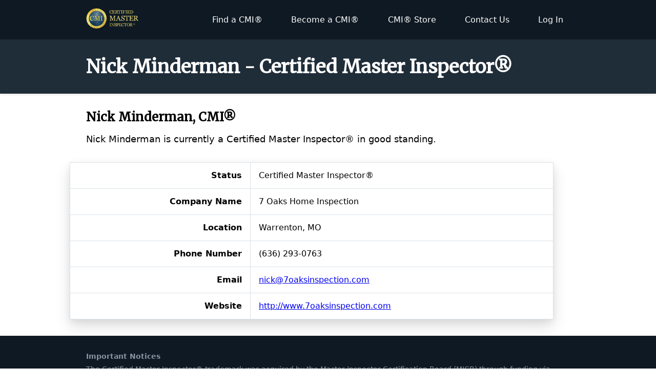

--- FILE ---
content_type: text/html; charset=UTF-8
request_url: https://certifiedmasterinspector.org/verify/nick-minderman-1368
body_size: 2743
content:
<!doctype html>
<html class="no-js" lang="en">
<head>
	<meta charset="utf-8" />
	<meta http-equiv="x-ua-compatible" content="ie=edge" />
	
	<title>
		Nick Minderman - Certified Master Inspector®
	</title>
	
	<meta name="description" content="Certified Master Inspector®" />
	<meta name="viewport" content="width=device-width, initial-scale=1" />
	
	<link rel="shortcut icon" href="https://certifiedmasterinspector.org/favicon.ico" />
	
	<link rel="stylesheet" href="https://use.fontawesome.com/releases/v5.6.3/css/all.css" integrity="sha384-UHRtZLI+pbxtHCWp1t77Bi1L4ZtiqrqD80Kn4Z8NTSRyMA2Fd33n5dQ8lWUE00s/" crossorigin="anonymous" />
	<link href="https://fonts.googleapis.com/css?family=Merriweather" rel="stylesheet" />
	<link rel="stylesheet" href="/css/main.css?id=8032b7f70a8ac5aacf71" />
	
	<script>(function() { window.prismic = { endpoint: 'https://micb.cdn.prismic.io/api/v2' }; })()</script>
	<script defer type="text/javascript" src="https://static.cdn.prismic.io/prismic.min.js"></script>
	<script defer src="https://instant.page/1.1.0" type="module" integrity="sha384-EwBObn5QAxP8f09iemwAJljc+sU+eUXeL9vSBw1eNmVarwhKk2F9vBEpaN9rsrtp"></script>
	<script defer src="https://cdnjs.cloudflare.com/ajax/libs/lazysizes/4.1.5/lazysizes-umd.min.js" integrity="sha256-yQe9cGTx04plVjS6ItgPodGZWtM+syltPxSEm+RWbew=" crossorigin="anonymous"></script>
	
	<script async src="https://www.googletagmanager.com/gtag/js?id=UA-133811453-1"></script>
            <script>
                window.dataLayer = window.dataLayer || [];
                function gtag(){dataLayer.push(arguments);}
                gtag("js", new Date());
                gtag("config", "UA-133811453-1");
            </script></head>
<body class="font-sans antialiased">

	<div class="flex flex-col min-h-screen">
	
			<header class="bg-blue-darkest py-4 border-b border-blue-darker">
			<div class="container mx-auto lg:flex justify-around items-center">
				<a target="_self" href="https://certifiedmasterinspector.org" class="block text-center lg:text-left mb-2 md:mb-0 md:mr-2">
					<img
						src="https://certifiedmasterinspector.org/images/cmi-header@2x.png"
						alt="Certified Master Inspector®"
						width="221"
						height="82"
					/class="max-w-1/2 mx-auto">
				</a>
				<nav class="flex-1">
	<ul class="list-reset flex flex-wrap justify-between">
		
		<li class="text-center block w-1/2 md:w-auto lg:ml-1 lg:my-0 -mr-1">
			<a target="_self" href="https://certifiedmasterinspector.org/members" class="mr-1 mb-2 md:mb-0 block text-white no-underline px-3 py-2 rounded-full border border-transparent bg-blue-darker md:bg-transparent hover:bg-blue-darker hover:shadow hover:border-yellow">
			Find a CMI&reg;
		</a>
	</li>
<li class="text-center block w-1/2 md:w-auto lg:ml-1 lg:my-0 -mr-1">
			<a target="_self" href="https://certifiedmasterinspector.org/become-a-cmi" class="mr-1 mb-2 md:mb-0 block text-white no-underline px-3 py-2 rounded-full border border-transparent bg-blue-darker md:bg-transparent hover:bg-blue-darker hover:shadow hover:border-yellow">
			Become a CMI&reg;
		</a>
	</li>
<li class="text-center block w-1/2 md:w-auto lg:ml-1 lg:my-0 -mr-1">
			<a target="_self" href="https://certifiedmasterinspector.org/store" class="mr-1 mb-2 md:mb-0 block text-white no-underline px-3 py-2 rounded-full border border-transparent bg-blue-darker md:bg-transparent hover:bg-blue-darker hover:shadow hover:border-yellow">
			CMI&reg; Store
		</a>
	</li>
<li class="text-center block w-1/2 md:w-auto lg:ml-1 lg:my-0 -mr-1">
			<a target="_self" href="https://certifiedmasterinspector.org/contact-us" class="mr-1 mb-2 md:mb-0 block text-white no-underline px-3 py-2 rounded-full border border-transparent bg-blue-darker md:bg-transparent hover:bg-blue-darker hover:shadow hover:border-yellow">
			Contact Us
		</a>
	</li>
		
					<li class="text-center block w-1/2 md:w-auto lg:ml-1 lg:my-0 -mr-1">
			<a target="_self" href="/my/dashboard" class="mr-1 mb-2 md:mb-0 block text-white no-underline px-3 py-2 rounded-full border border-transparent bg-blue-darker md:bg-transparent hover:bg-blue-darker hover:shadow hover:border-yellow">
			Log In
		</a>
	</li>
			
	</ul>
</nav>
			</div>
		</header>
		
						<div class="bg-blue-darker py-8 shadow">
				<h1 class="font-serif font-bold text-white container mx-auto text-lg lg:text-4xl">
					Nick Minderman - Certified Master Inspector®
									</h1>
			</div>
				
	<div class="flex-1">
			<div class="container mx-auto my-8">

		<h2 class="font-serif">
			Nick Minderman, CMI&reg;
		</h2>

		<p class="my-4 leading-normal text-lg">
			Nick Minderman is currently a Certified Master Inspector&reg; in good standing.
		</p>

		<table class="border border-collapse rounded w-full shadow-lg bg-white lg:-mx-8 my-8">
			<tbody>
				<tr>
					<th rel="row" class="p-4 border bold text-right">
						Status
					</th>
					<td class="p-4 border">
						Certified Master Inspector&reg;
					</td>
				</tr>

									<tr>
						<th rel="row" class="p-4 border bold text-right">
							Company Name
						</th>
						<td class="p-4 border">
							7 Oaks Home Inspection
						</td>
					</tr>
				
				<tr>
					<th rel="row" class="p-4 border bold text-right">
						Location
					</th>
					<td class="p-4 border">
						Warrenton, MO
					</td>
				</tr>

									<tr>
						<th rel="row" class="p-4 border bold text-right">
							Phone Number
						</th>
						<td class="p-4 border">
							(636) 293-0763
						</td>
					</tr>
				
				
				<tr>
					<th rel="row" class="p-4 border bold text-right">
						Email
					</th>
					<td class="p-4 border">
						<a href="/cdn-cgi/l/email-protection#e6888f858da6d189878d958f8895968385928f8988c885898b" target="_blank" rel="noopener noreferrer">
							<span class="__cf_email__" data-cfemail="036d6a606843346c6268706a6d70736660776a6c6d2d606c6e">[email&#160;protected]</span>
						</a>
					</td>
				</tr>

									<tr>
						<th rel="row" class="p-4 border bold text-right">
							Website
						</th>
						<td class="p-4 border">
							<a href="http://www.7oaksinspection.com" target="_blank" rel="noopener">
								http://www.7oaksinspection.com
							</a>
						</td>
					</tr>
				
			</tbody>
		</table>

	</div>

	</div>
	
	<footer class="bg-blue-darkest">
	
	<div class="container mx-auto py-8 text-grey-dark text-sm leading-tight">
		
		<h3 class="text-sm mb-2">
			Important Notices
		</h3>
		
		<p class="mb-2">
			The Certified Master Inspector&reg; trademark was acquired by the Master Inspector
			Certification Board (MICB) through funding via private donation. Certified Master
			Inspector&reg; is both a U.S. and Canadian registered trademark.
		</p>
		
		<p class="mb-2">
			While the MICB strives to promote excellence and professionalism in the inspection
			industry, the selection of an inspector is ultimately a decision for the consumer,
			and we do not guarantee or warrant any inspection performed by those inspectors listed
			on this website. Visitors to this website understand and agree that the Master Inspector
			Certification Board (MICB) is not liable for the alleged acts or omissions of any
			inspector it promotes, nor may the MICB be held liable for damages allegedly sustained
			as a result of the acts or omissions of those inspectors, regardless of the legal theories
			employed. Users of this site agree that the exclusive venue for any litigation against the
			MICB will be brought in the District Court for Boulder County, Colorado, or the U.S. District
			Court for the District of Colorado.
		</p>
		
		<p class="mb-2">
			<a target="_self" class="text-grey hover:text-white" href="https://certifiedmasterinspector.org/terms">Read a more detailed explanation</a> of the legal terms of use
			for this website.
		</p>
		
		<div class="mt-12">
						
			<div>
				&copy; 2006–2026 Master Inspector Certification Board, Inc.
			</div>
		</div>
	</div>

</footer>
	<script data-cfasync="false" src="/cdn-cgi/scripts/5c5dd728/cloudflare-static/email-decode.min.js"></script><script type="text/javascript" defer> _linkedin_partner_id = "891490"; window._linkedin_data_partner_ids = window._linkedin_data_partner_ids || []; window._linkedin_data_partner_ids.push(_linkedin_partner_id); </script><script type="text/javascript"> (function(){var s = document.getElementsByTagName("script")[0]; var b = document.createElement("script"); b.type = "text/javascript";b.async = true; b.src = "https://snap.licdn.com/li.lms-analytics/insight.min.js"; s.parentNode.insertBefore(b, s);})(); </script> <noscript> <img height="1" width="1" style="display:none;" alt="" src="https://dc.ads.linkedin.com/collect/?pid=891490&fmt=gif" /class="max-w-1/2 mx-auto"> </noscript>

</div>

<script defer src="https://static.cloudflareinsights.com/beacon.min.js/vcd15cbe7772f49c399c6a5babf22c1241717689176015" integrity="sha512-ZpsOmlRQV6y907TI0dKBHq9Md29nnaEIPlkf84rnaERnq6zvWvPUqr2ft8M1aS28oN72PdrCzSjY4U6VaAw1EQ==" data-cf-beacon='{"version":"2024.11.0","token":"44ef20336f9347eeb2e6311c20dc2623","r":1,"server_timing":{"name":{"cfCacheStatus":true,"cfEdge":true,"cfExtPri":true,"cfL4":true,"cfOrigin":true,"cfSpeedBrain":true},"location_startswith":null}}' crossorigin="anonymous"></script>
</body>
</html>
